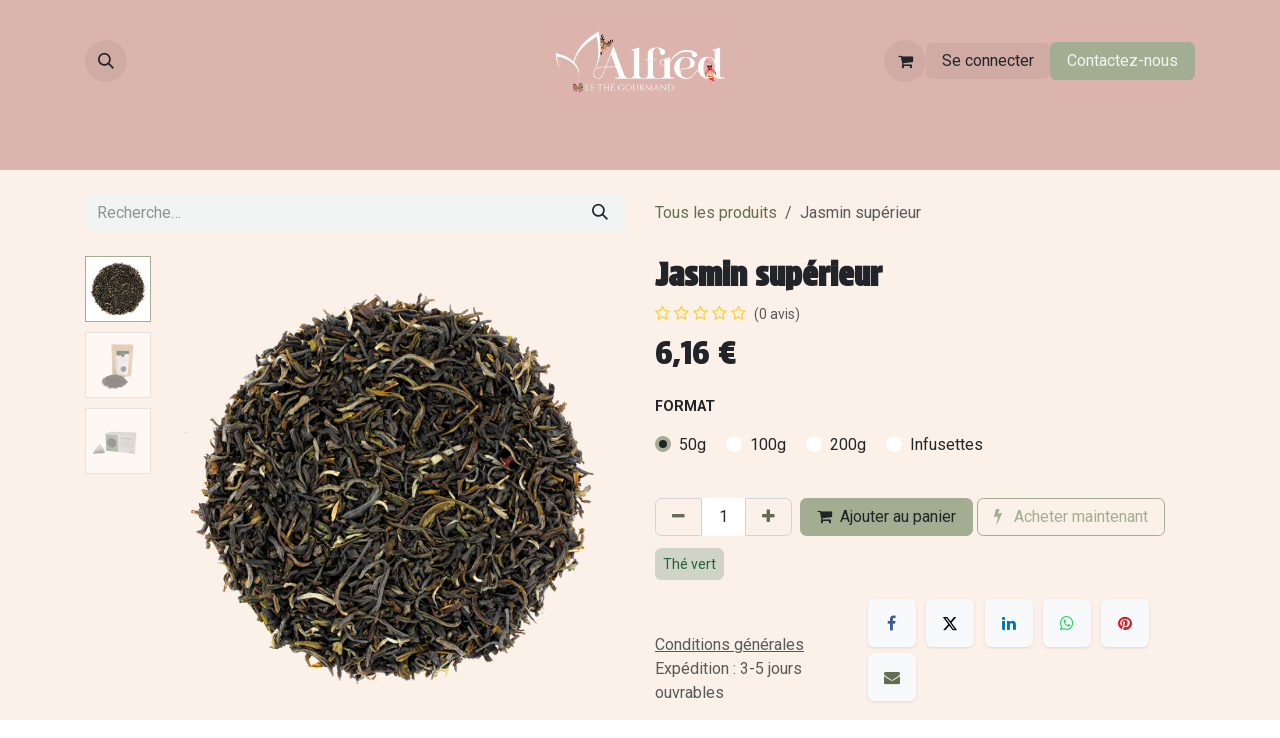

--- FILE ---
content_type: text/html; charset=utf-8
request_url: https://www.alfred-the.com/shop/jasmin-superieur-1712
body_size: 11641
content:

        

    
        
<!DOCTYPE html>
<html lang="fr-FR" data-website-id="1" data-main-object="product.template(1712,)" data-add2cart-redirect="2">
    <head>
        <meta charset="utf-8"/>
        <meta http-equiv="X-UA-Compatible" content="IE=edge"/>
        <meta name="viewport" content="width=device-width, initial-scale=1"/>
        <meta name="generator" content="Odoo"/>
            
        <meta property="og:type" content="website"/>
        <meta property="og:title" content="Jasmin supérieur"/>
        <meta property="og:site_name" content="Alfred-the"/>
        <meta property="og:url" content="https://www.alfred-the.com/shop/jasmin-superieur-1712"/>
        <meta property="og:image" content="https://www.alfred-the.com/web/image/product.template/1712/image_1024?unique=255651b"/>
        <meta property="og:description"/>
            
        <meta name="twitter:card" content="summary_large_image"/>
        <meta name="twitter:title" content="Jasmin supérieur"/>
        <meta name="twitter:image" content="https://www.alfred-the.com/web/image/product.template/1712/image_1024?unique=255651b"/>
        <meta name="twitter:description"/>
        
        <link rel="canonical" href="https://www.alfred-the.com/shop/jasmin-superieur-1712"/>
        
        <link rel="preconnect" href="https://fonts.gstatic.com/" crossorigin=""/>
        <title>Jasmin supérieur | Alfred-the</title>
        <link type="image/x-icon" rel="shortcut icon" href="/web/image/website/1/favicon?unique=9056e3e"/>
        <link rel="preload" href="/web/static/src/libs/fontawesome/fonts/fontawesome-webfont.woff2?v=4.7.0" as="font" crossorigin=""/>
        <link type="text/css" rel="stylesheet" href="/web/assets/1/82d2d58/web.assets_frontend.min.css"/>
        <script id="web.layout.odooscript" type="text/javascript">
            var odoo = {
                csrf_token: "852f0c69d9acec6230f936f14e9a7f9eacedee5eo1799899357",
                debug: "",
            };
        </script>
        <script type="text/javascript">
            odoo.__session_info__ = {"is_admin": false, "is_system": false, "is_public": true, "is_internal_user": false, "is_website_user": true, "uid": null, "is_frontend": true, "profile_session": null, "profile_collectors": null, "profile_params": null, "show_effect": true, "currencies": {"125": {"symbol": "\u20ac", "position": "after", "digits": [69, 2]}}, "quick_login": true, "bundle_params": {"lang": "fr_FR", "website_id": 1}, "test_mode": false, "websocket_worker_version": "18.0-7", "translationURL": "/website/translations", "cache_hashes": {"translations": "098841f223cc2cf46b82f4587a7f5fc4afaf14b7"}, "geoip_country_code": "US", "geoip_phone_code": 1, "lang_url_code": "fr"};
            if (!/(^|;\s)tz=/.test(document.cookie)) {
                const userTZ = Intl.DateTimeFormat().resolvedOptions().timeZone;
                document.cookie = `tz=${userTZ}; path=/`;
            }
        </script>
        <script type="text/javascript" defer="defer" src="/web/assets/1/ada4633/web.assets_frontend_minimal.min.js" onerror="__odooAssetError=1"></script>
        <script type="text/javascript" defer="defer" data-src="/web/assets/1/21fc7e7/web.assets_frontend_lazy.min.js" onerror="__odooAssetError=1"></script>
        
        
    </head>
    <body>



        <div id="wrapwrap" class="   ">
            <a class="o_skip_to_content btn btn-primary rounded-0 visually-hidden-focusable position-absolute start-0" href="#wrap">Se rendre au contenu</a>
                <header id="top" data-anchor="true" data-name="Header" data-extra-items-toggle-aria-label="Bouton d&#39;éléments supplémentaires" class="   o_header_standard o_hoverable_dropdown" style=" ">
                    
    <nav data-name="Navbar" aria-label="Main" class="navbar navbar-expand-lg navbar-light o_colored_level o_cc d-none d-lg-block pt-3 shadow-sm ">
        

            <div id="o_main_nav" class="o_main_nav container flex-wrap">
                <div class="o_header_hide_on_scroll d-grid align-items-center w-100 o_grid_header_3_cols pb-3">
                    <ul class="navbar-nav align-items-center gap-1">
                        
                        
        <li class="">
                <div class="modal fade" id="o_search_modal" aria-hidden="true" tabindex="-1">
                    <div class="modal-dialog modal-lg pt-5">
                        <div class="modal-content mt-5">
    <form method="get" class="o_searchbar_form s_searchbar_input " action="/website/search" data-snippet="s_searchbar_input">
            <div role="search" class="input-group input-group-lg">
        <input type="search" name="search" class="search-query form-control oe_search_box border border-end-0 p-3 border-0 bg-light" placeholder="Recherche…" value="" data-search-type="all" data-limit="5" data-display-image="true" data-display-description="true" data-display-extra-link="true" data-display-detail="true" data-order-by="name asc"/>
        <button type="submit" aria-label="Rechercher" title="Rechercher" class="btn oe_search_button border border-start-0 px-4 bg-o-color-4">
            <i class="oi oi-search"></i>
        </button>
    </div>

            <input name="order" type="hidden" class="o_search_order_by" value="name asc"/>
            
    
        </form>
                        </div>
                    </div>
                </div>
                <a data-bs-target="#o_search_modal" data-bs-toggle="modal" role="button" title="Rechercher" class="btn rounded-circle p-1 lh-1 o_navlink_background text-reset o_not_editable">
                    <i class="oi oi-search fa-stack lh-lg"></i>
                </a>
        </li>
                        
                        
        <li class="">
                <div data-name="Text" class="s_text_block ">
                    
                        
                        <span class="o_force_ltr"></span>
                    
                ​</div>
        </li>
                    </ul>
                    
    <a data-name="Navbar Logo" href="/" class="navbar-brand logo mx-auto mw-100">
            
            <span role="img" aria-label="Logo of Alfred-the" title="Alfred-the"><img src="/web/image/website/1/logo/Alfred-the?unique=9056e3e" class="img img-fluid" width="95" height="40" alt="Alfred-the" loading="lazy"/></span>
        </a>
    
                    <ul class="navbar-nav align-items-center gap-1 flex-wrap justify-content-end ms-auto">
                        
        
            <li class=" divider d-none"></li> 
            <li class="o_wsale_my_cart  ">
                <a href="/shop/cart" class="o_navlink_background btn position-relative rounded-circle p-1 text-reset">
                    <div class="">
                        <i class="fa fa-shopping-cart fa-stack o_editable_media"></i>
                        <sup class="my_cart_quantity badge text-bg-primary position-absolute top-0 end-0 mt-n1 me-n1 rounded-pill d-none" data-order-id="">0</sup>
                    </div>
                </a>
            </li>
        
            <li class=" o_no_autohide_item">
                <a href="/web/login" class="o_navlink_background btn border-0 text-reset">Se connecter</a>
            </li>
                        
        
        
                        
        <li data-name="Language Selector" class="o_header_language_selector ">
        
        
        </li>
                        
        <li class="">
            <div class="oe_structure oe_structure_solo ">
            <section class="oe_unremovable oe_unmovable s_text_block o_colored_level" data-snippet="s_text_block" data-name="Text">
                    <div class="container">
                        <a href="/contactus" class="oe_unremovable btn_cta w-100 btn btn-custom text-o-color-3 bg-o-color-1" data-bs-original-title="" title="" style="border-width: 1px; border-style: solid;">Contactez-nous​​​​</a>
                    </div>
                </section>
                </div>
        </li>
                    </ul>
                </div>
                <div class="d-flex justify-content-center w-100">
                    
    <ul role="menu" id="top_menu" class="nav navbar-nav top_menu o_menu_loading pb-0">
        

                        
    <li role="presentation" class="nav-item">
        <a role="menuitem" href="/" class="nav-link ">
            <span>Accueil</span>
        </a>
    </li>
    <li role="presentation" class="nav-item dropdown ">
        <a data-bs-toggle="dropdown" href="#" role="menuitem" class="nav-link dropdown-toggle   ">
            <span>Nos collections</span>
        </a><ul role="menu" class="dropdown-menu ">
    <li role="presentation" class="">
        <a role="menuitem" href="/shop/category/coffrets-7" class="dropdown-item ">
            <span>Coffrets</span>
        </a>
    </li>
    <li role="presentation" class="">
        <a role="menuitem" href="/shop/category/the-vert-3" class="dropdown-item ">
            <span>Thé vert</span>
        </a>
    </li>
    <li role="presentation" class="">
        <a role="menuitem" href="/shop/category/the-noir-1" class="dropdown-item ">
            <span>Thé noir</span>
        </a>
    </li>
    <li role="presentation" class="">
        <a role="menuitem" href="/shop/category/the-blanc-9" class="dropdown-item ">
            <span>Thé blanc</span>
        </a>
    </li>
    <li role="presentation" class="">
        <a role="menuitem" href="/shop/category/infusion-4" class="dropdown-item ">
            <span>Infusion</span>
        </a>
    </li>
    <li role="presentation" class="">
        <a role="menuitem" href="/shop/category/rooibos-2" class="dropdown-item ">
            <span>Rooibos</span>
        </a>
    </li>
    <li role="presentation" class="">
        <a role="menuitem" href="/shop/category/accessoires-8" class="dropdown-item ">
            <span>Accessoires</span>
        </a>
    </li>
    <li role="presentation" class="">
        <a role="menuitem" href="/bubble-tea" class="dropdown-item ">
            <span>Bubble Tea</span>
        </a>
    </li>
        </ul>
    </li>
    <li role="presentation" class="nav-item">
        <a role="menuitem" href="/blog" class="nav-link ">
            <span>Le blog</span>
        </a>
    </li>
    <li role="presentation" class="nav-item">
        <a role="menuitem" href="/l-equipe" class="nav-link ">
            <span>A propos</span>
        </a>
    </li>
    <li role="presentation" class="nav-item">
        <a role="menuitem" href="/professionnels" class="nav-link ">
            <span>Professionnels</span>
        </a>
    </li>
    <li role="presentation" class="nav-item">
        <a role="menuitem" href="/nous-retrouver" class="nav-link ">
            <span>Nous retrouver</span>
        </a>
    </li>
                    
    </ul>
                </div>
            </div>
        
    </nav>
    <nav data-name="Navbar" aria-label="Mobile" class="navbar None navbar-light o_colored_level o_cc o_header_mobile d-block d-lg-none shadow-sm ">
        

        <div id="o_main_nav" class="container flex-wrap justify-content-between">
            
    <a data-name="Navbar Logo" href="/" class="navbar-brand logo ">
            
            <span role="img" aria-label="Logo of Alfred-the" title="Alfred-the"><img src="/web/image/website/1/logo/Alfred-the?unique=9056e3e" class="img img-fluid" width="95" height="40" alt="Alfred-the" loading="lazy"/></span>
        </a>
    
            <ul class="o_header_mobile_buttons_wrap navbar-nav flex-row align-items-center gap-2 mb-0">
        
            <li class=" divider d-none"></li> 
            <li class="o_wsale_my_cart  ">
                <a href="/shop/cart" class="o_navlink_background_hover btn position-relative rounded-circle border-0 p-1 text-reset">
                    <div class="">
                        <i class="fa fa-shopping-cart fa-stack o_editable_media"></i>
                        <sup class="my_cart_quantity badge text-bg-primary position-absolute top-0 end-0 mt-n1 me-n1 rounded-pill d-none" data-order-id="">0</sup>
                    </div>
                </a>
            </li>
        
                <li class="">
                    <button class="nav-link btn me-auto p-2 o_not_editable" type="button" data-bs-toggle="offcanvas" data-bs-target="#top_menu_collapse_mobile" aria-controls="top_menu_collapse_mobile" aria-expanded="false" aria-label="Basculer la navigation">
                        <span class="navbar-toggler-icon"></span>
                    </button>
                </li>
            </ul>
            <div id="top_menu_collapse_mobile" class="offcanvas offcanvas-end o_navbar_mobile">
                <div class="offcanvas-header justify-content-end o_not_editable">
                    <button type="button" class="nav-link btn-close" data-bs-dismiss="offcanvas" aria-label="Fermer"></button>
                </div>
                <div class="offcanvas-body d-flex flex-column justify-content-between h-100 w-100">
                    <ul class="navbar-nav">
                        
        <li class="">
    <form method="get" class="o_searchbar_form s_searchbar_input " action="/website/search" data-snippet="s_searchbar_input">
            <div role="search" class="input-group mb-3">
        <input type="search" name="search" class="search-query form-control oe_search_box rounded-start-pill text-bg-light ps-3 border-0 bg-light" placeholder="Recherche…" value="" data-search-type="all" data-limit="0" data-display-image="true" data-display-description="true" data-display-extra-link="true" data-display-detail="true" data-order-by="name asc"/>
        <button type="submit" aria-label="Rechercher" title="Rechercher" class="btn oe_search_button rounded-end-pill bg-o-color-3 pe-3">
            <i class="oi oi-search"></i>
        </button>
    </div>

            <input name="order" type="hidden" class="o_search_order_by" value="name asc"/>
            
    
        </form>
        </li>
                        
    <ul role="menu" id="top_menu" class="nav navbar-nav top_menu  ">
        

                            
    <li role="presentation" class="nav-item">
        <a role="menuitem" href="/" class="nav-link ">
            <span>Accueil</span>
        </a>
    </li>
    <li role="presentation" class="nav-item dropdown ">
        <a data-bs-toggle="dropdown" href="#" role="menuitem" class="nav-link dropdown-toggle   d-flex justify-content-between align-items-center">
            <span>Nos collections</span>
        </a><ul role="menu" class="dropdown-menu position-relative rounded-0 o_dropdown_without_offset">
    <li role="presentation" class="">
        <a role="menuitem" href="/shop/category/coffrets-7" class="dropdown-item ">
            <span>Coffrets</span>
        </a>
    </li>
    <li role="presentation" class="">
        <a role="menuitem" href="/shop/category/the-vert-3" class="dropdown-item ">
            <span>Thé vert</span>
        </a>
    </li>
    <li role="presentation" class="">
        <a role="menuitem" href="/shop/category/the-noir-1" class="dropdown-item ">
            <span>Thé noir</span>
        </a>
    </li>
    <li role="presentation" class="">
        <a role="menuitem" href="/shop/category/the-blanc-9" class="dropdown-item ">
            <span>Thé blanc</span>
        </a>
    </li>
    <li role="presentation" class="">
        <a role="menuitem" href="/shop/category/infusion-4" class="dropdown-item ">
            <span>Infusion</span>
        </a>
    </li>
    <li role="presentation" class="">
        <a role="menuitem" href="/shop/category/rooibos-2" class="dropdown-item ">
            <span>Rooibos</span>
        </a>
    </li>
    <li role="presentation" class="">
        <a role="menuitem" href="/shop/category/accessoires-8" class="dropdown-item ">
            <span>Accessoires</span>
        </a>
    </li>
    <li role="presentation" class="">
        <a role="menuitem" href="/bubble-tea" class="dropdown-item ">
            <span>Bubble Tea</span>
        </a>
    </li>
        </ul>
    </li>
    <li role="presentation" class="nav-item">
        <a role="menuitem" href="/blog" class="nav-link ">
            <span>Le blog</span>
        </a>
    </li>
    <li role="presentation" class="nav-item">
        <a role="menuitem" href="/l-equipe" class="nav-link ">
            <span>A propos</span>
        </a>
    </li>
    <li role="presentation" class="nav-item">
        <a role="menuitem" href="/professionnels" class="nav-link ">
            <span>Professionnels</span>
        </a>
    </li>
    <li role="presentation" class="nav-item">
        <a role="menuitem" href="/nous-retrouver" class="nav-link ">
            <span>Nous retrouver</span>
        </a>
    </li>
                        
    </ul>
                        
        <li class="">
                <div data-name="Text" class="s_text_block mt-2 border-top pt-2 o_border_contrast">
                    
                        
                        <span class="o_force_ltr"></span>
                    
                ​</div>
        </li>
                        
                    </ul>
                    <ul class="navbar-nav gap-2 mt-3 w-100">
                        
            <li class=" o_no_autohide_item">
                <a href="/web/login" class="btn btn-outline-secondary w-100">Se connecter</a>
            </li>
                        
        
        
                        
        <li data-name="Language Selector" class="o_header_language_selector ">
        
        
        </li>
                        
        <li class="">
            <div class="oe_structure oe_structure_solo ">
            <section class="oe_unremovable oe_unmovable s_text_block o_colored_level" data-snippet="s_text_block" data-name="Text">
                    <div class="container">
                        <a href="/contactus" class="oe_unremovable btn_cta w-100 btn btn-custom text-o-color-3 bg-o-color-1 w-100" data-bs-original-title="" title="" style="border-width: 1px; border-style: solid;">Contactez-nous​​​​</a>
                    </div>
                </section>
                </div>
        </li>
                    </ul>
                </div>
            </div>
        </div>
    
    </nav>
    
        </header>
                <main>
                    
            <div itemscope="itemscope" itemtype="http://schema.org/Product" id="wrap" class="js_sale o_wsale_product_page ecom-zoomable zoomodoo-next" data-ecom-zoom-auto="1">
                <div class="oe_structure oe_empty oe_structure_not_nearest" id="oe_structure_website_sale_product_1" data-editor-message="DROP BUILDING BLOCKS HERE TO MAKE THEM AVAILABLE ACROSS ALL PRODUCTS"></div><section id="product_detail" class="container py-4 oe_website_sale " data-view-track="1" data-product-tracking-info="{&#34;item_id&#34;: 2044, &#34;item_name&#34;: &#34;Jasmin sup\u00e9rieur (50g)&#34;, &#34;item_category&#34;: &#34;All&#34;, &#34;currency&#34;: &#34;EUR&#34;, &#34;price&#34;: 6.16}">
                    <div class="row align-items-center">
                        <div class="col-lg-6 d-flex align-items-center">
                            <div class="d-flex justify-content-between w-100">
    <form method="get" class="o_searchbar_form s_searchbar_input o_wsale_products_searchbar_form me-auto flex-grow-1 mb-2 mb-lg-0" action="/shop" data-snippet="s_searchbar_input">
            <div role="search" class="input-group me-sm-2">
        <input type="search" name="search" class="search-query form-control oe_search_box border-0 text-bg-light border-0 bg-light" placeholder="Recherche…" data-search-type="products" data-limit="5" data-display-image="true" data-display-description="true" data-display-extra-link="true" data-display-detail="true" data-order-by="name asc"/>
        <button type="submit" aria-label="Rechercher" title="Rechercher" class="btn oe_search_button btn btn-light">
            <i class="oi oi-search"></i>
        </button>
    </div>

            <input name="order" type="hidden" class="o_search_order_by" value="name asc"/>
            
        
        </form>
        <div class="o_pricelist_dropdown dropdown d-none">
            
                <a role="button" href="#" data-bs-toggle="dropdown" class="dropdown-toggle btn btn-light">
                    Alfred
                </a>
                <div class="dropdown-menu" role="menu">
                </div>
            
        </div>
                            </div>
                        </div>
                        <div class="col-lg-6 d-flex align-items-center">
                            <ol class="breadcrumb p-0 mb-2 m-lg-0">
                                <li class="breadcrumb-item o_not_editable">
                                    <a href="/shop">Tous les produits</a>
                                </li>
                                
                                <li class="breadcrumb-item active">
                                    <span>Jasmin supérieur</span>
                                </li>
                            </ol>
                        </div>
                    </div>
                    <div class="row" id="product_detail_main" data-name="Product Page" data-image_width="50_pc" data-image_layout="carousel">
                        <div class="col-lg-6 mt-lg-4 o_wsale_product_images position-relative">
        <div id="o-carousel-product" data-bs-ride="true" class="o_carousel_not_single carousel slide position-sticky mb-3 overflow-hidden o_carousel_product_left_indicators d-flex" data-name="Carrousel de produits">
        <div class="o_carousel_product_indicators ">
            <ol class="carousel-indicators d-flex d-lg-block pe-2 position-static pt-2 pt-lg-0 mx-auto my-0">
                <li data-bs-target="#o-carousel-product" class="align-top position-relative active" data-bs-slide-to="0">
                    <div><img src="/web/image/product.product/2044/image_128/Jasmin%20sup%C3%A9rieur%20%2850g%29?unique=255651b" class="img o_image_64_cover" alt="Jasmin supérieur" loading="lazy"/></div>
                </li><li data-bs-target="#o-carousel-product" class="align-top position-relative " data-bs-slide-to="1">
                    <div><img src="/web/image/product.image/17/image_128/Jasmin%20sup%C3%A9rieur%20doypack?unique=c01e233" class="img o_image_64_cover" alt="Jasmin supérieur doypack" loading="lazy"/></div>
                </li><li data-bs-target="#o-carousel-product" class="align-top position-relative " data-bs-slide-to="2">
                    <div><img src="/web/image/product.image/18/image_128/Jasmin%20sup%C3%A9rieur%20infusette?unique=c01e233" class="img o_image_64_cover" alt="Jasmin supérieur infusette" loading="lazy"/></div>
                </li>
            </ol>
        </div>
            <div class="o_carousel_product_outer carousel-outer position-relative d-flex align-items-center w-100 overflow-hidden">
                <span class="o_ribbon d-none z-1" style=""></span>
                <div class="carousel-inner h-100">
                        <div class="carousel-item h-100 text-center active">
        <div class="d-flex align-items-center justify-content-center h-100 oe_unmovable"><img src="/web/image/product.product/2044/image_1024/Jasmin%20sup%C3%A9rieur%20%2850g%29?unique=255651b" class="img img-fluid oe_unmovable product_detail_img w-100 mh-100" alt="Jasmin supérieur" loading="lazy"/></div>
                        </div>
                        <div class="carousel-item h-100 text-center">
        <div class="d-flex align-items-center justify-content-center h-100 oe_unmovable"><img src="/web/image/product.image/17/image_1024/Jasmin%20sup%C3%A9rieur%20doypack?unique=c01e233" class="img img-fluid oe_unmovable product_detail_img w-100 mh-100" alt="Jasmin supérieur doypack" data-zoom="1" data-zoom-image="/web/image/product.image/17/image_1920/Jasmin%20sup%C3%A9rieur%20doypack?unique=c01e233" loading="lazy"/></div>
                        </div>
                        <div class="carousel-item h-100 text-center">
        <div class="d-flex align-items-center justify-content-center h-100 oe_unmovable"><img src="/web/image/product.image/18/image_1024/Jasmin%20sup%C3%A9rieur%20infusette?unique=c01e233" class="img img-fluid oe_unmovable product_detail_img w-100 mh-100" alt="Jasmin supérieur infusette" data-zoom="1" data-zoom-image="/web/image/product.image/18/image_1920/Jasmin%20sup%C3%A9rieur%20infusette?unique=c01e233" loading="lazy"/></div>
                        </div>
                </div>
                    <a class="carousel-control-prev" href="#o-carousel-product" role="button" data-bs-slide="prev">
                        <i class="oi oi-chevron-left oe_unmovable border bg-white text-900" role="img" aria-label="Précédent" title="Précédent"></i>
                    </a>
                    <a class="carousel-control-next" href="#o-carousel-product" role="button" data-bs-slide="next">
                        <i class="oi oi-chevron-right oe_unmovable border bg-white text-900" role="img" aria-label="Suivant" title="Suivant"></i>
                    </a>
            </div>
        </div>
                        </div>
                        <div id="product_details" class="col-lg-6 mt-md-4">
                            <h1 itemprop="name">Jasmin supérieur</h1>
                            <span itemprop="url" style="display:none;">https://www.alfred-the.com/shop/jasmin-superieur-1712</span>
                            <span itemprop="image" style="display:none;">https://www.alfred-the.com/web/image/product.template/1712/image_1920?unique=255651b</span>
                                <a href="#o_product_page_reviews" class="o_product_page_reviews_link text-decoration-none">
        <div class="o_website_rating_static">
                    <i class="fa fa-star-o" role="img"></i>
                    <i class="fa fa-star-o" role="img"></i>
                    <i class="fa fa-star-o" role="img"></i>
                    <i class="fa fa-star-o" role="img"></i>
                    <i class="fa fa-star-o" role="img"></i>
                <small class="text-muted ms-1">
                    (0 avis)
                </small>
        </div>
                                </a>
                            
                            
                            <form action="/shop/cart/update" method="POST">
                                <input type="hidden" name="csrf_token" value="852f0c69d9acec6230f936f14e9a7f9eacedee5eo1799899357"/>
                                <div class="js_product js_main_product mb-3">
                                    <div>
        <div itemprop="offers" itemscope="itemscope" itemtype="http://schema.org/Offer" class="product_price mt-2 mb-3 d-inline-block">
            <h3 class="css_editable_mode_hidden">
                <span class="oe_price" style="white-space: nowrap;" data-oe-type="monetary" data-oe-expression="combination_info[&#39;price&#39;]"><span class="oe_currency_value">6,16</span> €</span>
                <span itemprop="price" style="display:none;">6.16</span>
                <span itemprop="priceCurrency" style="display:none;">EUR</span>
                <span style="text-decoration: line-through; white-space: nowrap;" itemprop="listPrice" class="text-muted oe_default_price ms-1 h5 d-none" data-oe-type="monetary" data-oe-expression="combination_info[&#39;list_price&#39;]"><span class="oe_currency_value">6,16</span> €</span>
            </h3>
            <h3 class="css_non_editable_mode_hidden decimal_precision" data-precision="2">
                <span><span class="oe_currency_value">6,16</span> €</span>
            </h3>
        </div>
        <div id="product_unavailable" class="d-none">
            <h3 class="fst-italic">Pas disponible à la vente</h3>
        </div>
                                    </div>
                                    
                                        <input type="hidden" class="product_id" name="product_id" value="2044"/>
                                        <input type="hidden" class="product_template_id" name="product_template_id" value="1712"/>
                                        <input type="hidden" class="product_category_id" name="product_category_id" value="3"/>
        <ul class="list-unstyled js_add_cart_variants mb-0 flex-column" data-attribute_exclusions="{&#34;exclusions&#34;: {&#34;70&#34;: [], &#34;71&#34;: [], &#34;72&#34;: [], &#34;73&#34;: []}, &#34;archived_combinations&#34;: [], &#34;parent_exclusions&#34;: {}, &#34;parent_combination&#34;: [], &#34;parent_product_name&#34;: null, &#34;mapped_attribute_names&#34;: {&#34;70&#34;: &#34;Format: 50g&#34;, &#34;71&#34;: &#34;Format: 100g&#34;, &#34;72&#34;: &#34;Format: 200g&#34;, &#34;73&#34;: &#34;Format: Infusettes&#34;}}">

                
                <li data-attribute_id="4" data-attribute_name="Format" data-attribute_display_type="radio" class="variant_attribute ">

                    
                    <strong class="attribute_name">Format</strong>

                        <ul data-attribute_id="4" class="list-inline list-unstyled o_wsale_product_attribute ">
                                <li class="list-inline-item mb-3 js_attribute_value" style="margin: 0;">
                                    <label class="col-form-label">
                                        <div class="form-check">
                                            <input type="radio" class="form-check-input js_variant_change always" checked="True" name="ptal-347" value="70" data-attribute-value-id="6" data-value_id="70" data-value_name="50g" data-attribute_name="Format"/>
                                            <div class="radio_input_value form-check-label">
                                                <span>50g</span>
                                            </div>
                                        </div>
                                    </label>
                                </li>
                                <li class="list-inline-item mb-3 js_attribute_value" style="margin: 0;">
                                    <label class="col-form-label">
                                        <div class="form-check">
                                            <input type="radio" class="form-check-input js_variant_change always" name="ptal-347" value="71" data-attribute-value-id="7" data-value_id="71" data-value_name="100g" data-attribute_name="Format"/>
                                            <div class="radio_input_value form-check-label">
                                                <span>100g</span>
                                            </div>
                                        </div>
                                    </label>
                                </li>
                                <li class="list-inline-item mb-3 js_attribute_value" style="margin: 0;">
                                    <label class="col-form-label">
                                        <div class="form-check">
                                            <input type="radio" class="form-check-input js_variant_change always" name="ptal-347" value="72" data-attribute-value-id="8" data-value_id="72" data-value_name="200g" data-attribute_name="Format"/>
                                            <div class="radio_input_value form-check-label">
                                                <span>200g</span>
                                            </div>
                                        </div>
                                    </label>
                                </li>
                                <li class="list-inline-item mb-3 js_attribute_value" style="margin: 0;">
                                    <label class="col-form-label">
                                        <div class="form-check">
                                            <input type="radio" class="form-check-input js_variant_change always" name="ptal-347" value="73" data-attribute-value-id="9" data-value_id="73" data-value_name="Infusettes" data-attribute_name="Format"/>
                                            <div class="radio_input_value form-check-label">
                                                <span>Infusettes</span>
                                            </div>
                                        </div>
                                    </label>
                                </li>
                        </ul>
                </li>
        </ul>
                                    
                                    <p class="css_not_available_msg alert alert-warning">Cette combinaison n'existe pas.</p>
                                    <div id="o_wsale_cta_wrapper" class="d-flex flex-wrap align-items-center">
            <div contenteditable="false" class="css_quantity input-group d-inline-flex me-2 mb-2 align-middle">
                <a class="btn btn-link js_add_cart_json" aria-label="Supprimer" title="Supprimer" href="#">
                    <i class="fa fa-minus"></i>
                </a>
                <input type="text" class="form-control quantity text-center" data-min="1" name="add_qty" value="1"/>
                <a class="btn btn-link float_left js_add_cart_json" aria-label="Ajouter" title="Ajouter" href="#">
                    <i class="fa fa-plus"></i>
                </a>
            </div>
                                        <div id="add_to_cart_wrap" class="d-inline-flex align-items-center mb-2 me-auto">
                                            <a data-animation-selector=".o_wsale_product_images" role="button" id="add_to_cart" href="#" class="btn btn-primary js_check_product a-submit flex-grow-1">
                                                <i class="fa fa-shopping-cart me-2"></i>Ajouter au panier</a>
            <a role="button" class="btn btn-outline-primary o_we_buy_now ms-1" href="#">
                <i class="fa fa-bolt me-2"></i>
                Acheter maintenant
            </a>
                                        </div>
                                        <div id="product_option_block" class="d-flex flex-wrap w-100"></div>
                                    </div>
            <div class="availability_messages o_not_editable"></div>
                                    <div id="contact_us_wrapper" class="d-none oe_structure oe_structure_solo ">
                                        <section class="s_text_block" data-snippet="s_text_block" data-name="Text">
                                            <div class="container">
                                                <a class="btn btn-primary btn_cta" href="/contactus">Contactez-nous
                                                </a>
                                            </div>
                                        </section>
                                    </div>
        <div class="o_product_tags o_field_tags d-flex flex-wrap align-items-center gap-2 mb-2 mt-1">
                    <span class="position-relative order-1 py-1 px-2">
                        <span class="position-absolute top-0 start-0 w-100 h-100 rounded" style="background-color: #206038; opacity: .2;"></span>
                        <span class="text-nowrap small" style="color: #206038">Thé vert</span>
                    </span>
        </div>
                                </div>
                            </form>
                            <div id="product_attributes_simple">
                                <table class="table table-sm text-muted d-none">
                                </table>
                            </div>
                            <div id="o_product_terms_and_share" class="d-flex justify-content-between flex-column flex-md-row align-items-md-end mb-3">
            <p class="text-muted mb-0">
                <a href="/terms" class="text-muted" data-bs-original-title="" title=""><u>Conditions générales</u></a><br/>Expédition : 3-5 jours ouvrables
            </p>
            <div data-snippet="s_share" data-name="Share" class="s_share text-start o_no_link_popover">
                <h4 class="s_share_title d-none o_default_snippet_text">Partager</h4>
                <a href="https://www.facebook.com/sharer/sharer.php?u={url}" target="_blank" aria-label="Facebook" class="s_share_facebook">
                    <i class="fa fa-facebook rounded shadow-sm"></i>
                </a>
                <a href="https://twitter.com/intent/tweet?text={title}&amp;url={url}" target="_blank" aria-label="X" class="s_share_twitter">
                    <i class="fa fa-twitter rounded shadow-sm"></i>
                </a>
                <a href="https://www.linkedin.com/sharing/share-offsite/?url={url}" target="_blank" aria-label="LinkedIn" class="s_share_linkedin">
                    <i class="fa fa-linkedin rounded shadow-sm"></i>
                </a>
                <a href="https://wa.me/?text={title}" target="_blank" aria-label="WhatsApp" class="s_share_whatsapp">
                    <i class="fa fa-whatsapp rounded shadow-sm"></i>
                </a>
                <a href="https://pinterest.com/pin/create/button/?url={url}&amp;media={media}&amp;description={title}" target="_blank" aria-label="Pinterest" class="s_share_pinterest">
                    <i class="fa fa-pinterest rounded shadow-sm"></i>
                </a>
                <a href="/cdn-cgi/l/email-protection#7b4419141f0246000e0917065d1a160b40080e19111e180f46000f120f171e06" aria-label="E-mail" class="s_share_email">
                    <i class="fa fa-envelope rounded shadow-sm"></i>
                </a>
            </div>
                            </div>
            <input id="wsale_user_email" type="hidden" value=""/>
                        </div>
                    </div>
                </section>
                <div itemprop="description" class="oe_structure oe_empty mt16" id="product_full_description"><section class="s_text_block pt40 o_colored_level pb0 s_custom_snippet" data-snippet="s_text_block" data-name="Description">
        <div class="s_allow_columns container">
            <p class="o_default_snippet_text"><strong>Composition :</strong> Thé vert, jasmin.</p><p class="o_default_snippet_text">

Découvrez la simplicité raffinée du <strong>Thé Vert au Jasmin</strong>. Les feuilles tendres du thé vert s'entrelacent harmonieusement avec les fleurs de jasmin, offrant une infusion douce et parfumée. À chaque gorgée, le caractère végétal du thé vert s'équilibre avec les notes florales du jasmin, créant une expérience gustative apaisante. <br></p>
        </div>
    </section>

<section class="s_title pt40 o_colored_level pb0 s_custom_snippet" data-vcss="001" data-snippet="s_title" data-name="PREPAREZ VOTRE THE">
        <div class="container s_allow_columns">
            <h1 class="o_default_snippet_text display-4" style="text-align: center;">Préparez votre thé</h1>
        </div>
    </section>

<section class="s_features pt32 o_colored_level s_custom_snippet pb0 d-lg-block d-none o_snippet_mobile_invisible" data-snippet="s_features" data-name="Icones temperature" data-invisible="1">
        <div class="container">
            <div class="row">
                
                
                <div class="text-center o_colored_level col-lg-3">
                    <i class="fa fa-leaf rounded m-3 text-o-color-4 bg-o-color-1 fa-2x"></i>
                    <h4 class="o_default_snippet_text">Thé vert</h4></div><div class="text-center o_colored_level col-lg-3">
                    <i class="fa fa-balance-scale rounded m-3 text-o-color-4 fa-2x" style="background-color: rgb(255, 214, 99);"></i>
                    <h4 class="o_default_snippet_text">12g/L</h4></div><div class="text-center o_colored_level col-lg-3">
                    <i class="fa fa-thermometer-3 rounded m-3 bg-o-color-2 fa-2x"></i>
                    <h4 class="o_default_snippet_text">80°C</h4></div><div class="text-center o_colored_level col-lg-3">
                    <i class="fa fa-hourglass-2 rounded m-3 bg-600 fa-2x"></i>
                    <h4 class="o_default_snippet_text">3mins</h4></div>
            </div>
        </div>
    </section>
<section class="s_features o_colored_level s_custom_snippet pb0 d-lg-none o_snippet_desktop_invisible pt0" data-snippet="s_features" data-name="Icones temperature" data-invisible="1">
        <div class="container">
            <div class="row">
                
                
                <div class="text-center o_colored_level col-lg-3 col-6">
                    <i class="fa fa-leaf rounded m-3 text-o-color-4 bg-o-color-1 fa-2x"></i>
                    <h4 class="o_default_snippet_text">Thé vert</h4></div><div class="text-center o_colored_level col-lg-3 col-6">
                    <i class="fa fa-balance-scale rounded m-3 text-o-color-4 fa-2x" style="background-color: rgb(255, 214, 99);"></i>
                    <h4 class="o_default_snippet_text">12g/L</h4></div><div class="text-center o_colored_level col-lg-3 col-6">
                    <i class="fa fa-thermometer-3 rounded m-3 bg-o-color-2 fa-2x"></i>
                    <h4 class="o_default_snippet_text">80°C</h4></div><div class="text-center o_colored_level col-lg-3 col-6">
                    <i class="fa fa-hourglass-2 rounded m-3 bg-600 fa-2x"></i>
                    <h4 class="o_default_snippet_text">3mins</h4></div>
            </div>
        </div>
    </section>

<section class="s_text_block o_colored_level pb0 s_custom_snippet pt16" data-snippet="s_text_block" data-name="Texte préparez votre thé">
        <div class="s_allow_columns container">
            <p class="o_default_snippet_text">La préparation du thé est un moment essentiel pour déguster votre boisson de la meilleure des manières. Pour cela il faut faire attention au dosage, à la température et au temps d'infusion. En cas de température trop élevée ou d'un temps d'infusion trop long, votre thé vert aura un goût amer.</p></div>
    </section>

<section class="s_title pt40 o_colored_level pb0 s_custom_snippet" data-vcss="001" data-snippet="s_title" data-name="LES BIENFAITS">
        <div class="container s_allow_columns">
            <h1 class="o_default_snippet_text display-4" style="text-align: center;">Les bienfaits</h1>
        </div>
    </section>

<section class="s_text_block pt40 o_colored_level pb0 s_custom_snippet" data-snippet="s_text_block" data-name="Texte les bienfaits">
        <div class="container s_allow_columns">
            <ul><li><strong>Antioxydants</strong> : Le thé vert est réputé pour sa riche teneur en antioxydants.</li><li><strong>Énergie Douce</strong> : Bénéficiez d'un léger boost d'énergie grâce à la caféine naturelle du thé vert.</li><li><strong>Relaxation</strong> : Le parfum du jasmin est connu pour ses propriétés relaxantes et apaisantes.</li></ul><p> 
Pour ceux qui cherchent un thé doux et aromatique. Parfait pour les moments de détente, de méditation ou simplement pour profiter d'une pause paisible.

 <br></p></div>
    </section>

<section class="s_title pt40 o_colored_level s_custom_snippet pb32" data-vcss="001" data-snippet="s_title" data-name="NOS SUGGESTIONS">
        <div class="s_allow_columns container">
            <h1 class="o_default_snippet_text display-4" style="text-align: center;">Nos suggestions</h1>
        </div>
    </section></div>
            <div class="oe_structure oe_structure_solo oe_unremovable oe_unmovable" id="oe_structure_website_sale_recommended_products">
                <section data-snippet="s_dynamic_snippet_products" class="oe_unmovable oe_unremovable s_dynamic_snippet_products o_wsale_alternative_products s_dynamic pb32 o_colored_level s_product_product_add_to_cart o_dynamic_empty pt64 o_dynamic_snippet_empty" data-name="Alternative Products" data-template-key="website_sale.dynamic_filter_template_product_product_add_to_cart" data-product-category-id="all" data-number-of-records="16" data-carousel-interval="5000" data-bs-original-title="" title="" data-filter-id="6">
                    <div class="o_not_editable container">
                        <div class="css_non_editable_mode_hidden">
                            <div class="missing_option_warning alert alert-info rounded-0 fade show d-none d-print-none o_default_snippet_text">
                                Votre snippet dynamique sera affiché ici...
                                Ce message s'affiche parce que vous n'avez pas défini le filtre et le modèle à utiliser.
                            </div>
                        </div>
                        <div class="dynamic_snippet_template"></div>
                    </div>
                </section>
            </div><div class="o_shop_discussion_rating" data-anchor="true">
                <section id="o_product_page_reviews" class="container pt32 pb32" data-anchor="true">
                    <a class="o_product_page_reviews_title d-flex justify-content-between text-decoration-none collapsed" type="button" data-bs-toggle="collapse" data-bs-target="#o_product_page_reviews_content" aria-expanded="false" aria-controls="o_product_page_reviews_content">
                        <span class="mb32"><br/></span>
                        <i class="fa align-self-start"></i>
                    </a>
                    <div id="o_product_page_reviews_content" class="collapse">
        <div id="discussion" data-anchor="true" class="d-print-none o_portal_chatter o_not_editable p-0" data-res_model="product.template" data-res_id="1712" data-pager_step="5" data-allow_composer="1" data-two_columns="true" data-display_rating="True">
        </div>
                    </div>
                </section>
            </div>
                <div class="oe_structure oe_empty oe_structure_not_nearest mt16" id="oe_structure_website_sale_product_2" data-editor-message="DROP BUILDING BLOCKS HERE TO MAKE THEM AVAILABLE ACROSS ALL PRODUCTS"></div></div>
        
        <div id="o_shared_blocks" class="oe_unremovable"><div class="modal fade" id="o_search_modal" aria-hidden="true" tabindex="-1">
                    <div class="modal-dialog modal-lg pt-5">
                        <div class="modal-content mt-5">
    <form method="get" class="o_searchbar_form s_searchbar_input" action="/website/search" data-snippet="s_searchbar_input">
            <div role="search" class="input-group input-group-lg">
        <input type="search" name="search" data-oe-model="ir.ui.view" data-oe-id="2316" data-oe-field="arch" data-oe-xpath="/data/xpath[3]/form/t[1]/div[1]/input[1]" class="search-query form-control oe_search_box border-0 bg-light border border-end-0 p-3" placeholder="Recherche…" data-search-type="all" data-limit="5" data-display-image="true" data-display-description="true" data-display-extra-link="true" data-display-detail="true" data-order-by="name asc" autocomplete="off"/>
        <button type="submit" aria-label="Rechercher" title="Rechercher" class="btn oe_search_button border border-start-0 px-4 bg-o-color-4">
            <i class="oi oi-search o_editable_media" data-oe-model="ir.ui.view" data-oe-id="2316" data-oe-field="arch" data-oe-xpath="/data/xpath[3]/form/t[1]/div[1]/button[1]/i[1]"></i>
        </button>
    </div>

            <input name="order" type="hidden" class="o_search_order_by" data-oe-model="ir.ui.view" data-oe-id="2316" data-oe-field="arch" data-oe-xpath="/data/xpath[3]/form/input[1]" value="name asc"/>
            
    
        </form>
                        </div>
                    </div>
                </div></div>
                </main>
                <footer id="bottom" data-anchor="true" data-name="Footer" class="o_footer o_colored_level o_cc ">
                    <div id="footer" class="oe_structure oe_structure_solo">
            <section class="s_title pb24 pt32" data-vcss="001" data-snippet="s_title" data-name="Titre">
                <div class="s_allow_columns container">
                    <h4><b>Newsletter</b><br/></h4></div></section><section class="s_text_block pb32" data-snippet="s_text_block" data-name="Text"><div class="container"><div class="row"><div class="col-lg-5 o_colored_level"><div class="s_newsletter_subscribe_form s_newsletter_list js_subscribe" data-vxml="001" data-list-id="1" data-name="Newsletter" data-snippet="s_newsletter_subscribe_form"><div class="js_subscribed_wrap d-none">
            <p class="h4-fs text-center text-success"><i class="fa fa-check-circle-o" role="img"></i> Thanks for registering!</p>
        </div>
        <div class="js_subscribe_wrap">
            <div class="input-group">
                <input type="email" name="email" class="js_subscribe_value form-control" placeholder="johnsmith@example.com"/>
                <a role="button" href="#" class="btn btn-primary js_subscribe_btn o_submit">Subscribe</a>
            </div>
        </div>
    </div><p class="o_small"><br/></p><p class="o_small"><span class="o_small-fs"><font class="text-400">En renseignant votre adresse email, vous acceptez de recevoir nos offres commerciales par courrier électronique et vous prenez connaissance de notre "Mentions légales et politique de confidentialité".</font></span></p><p class="o_small"><font class="text-400"><span class="o_small-fs">Vous pouvez vous désinscrire à tout moment à l'aide des liens de désinscription ou en nous contactant à l'adresse&nbsp;</span></font><a data-bs-original-title="" title="" href="/cdn-cgi/l/email-protection#abc2c5cdc4ebcac7cdd9cecf86dfc3ce85c8c4c6"><span class="o_small-fs"><font class="text-400"><span class="__cf_email__" data-cfemail="5930373f361938353f2b3c3d742d313c773a3634">[email&#160;protected]</span></font></span></a><span class="o_small-fs"><font class="text-400">.</font></span><br/></p>
                        </div>
                        <div class="col-lg-3 offset-lg-1 o_colored_level">
                            <p class="text-muted o_small"><font class="text-400"><a href="/mentions-legales-et-politique-de-confidentialite">Mentions légales et politique de confidentialité</a></font></p><p class="text-muted o_small"><font class="text-400"><a href="/politique-de-cookies" data-bs-original-title="" title="">Politique de cookies</a></font></p><p class="text-muted o_small"><font class="text-400"><a href="/conditions-generales-de-vente">Conditions générales de vente</a></font></p></div>
                        <div class="col-lg-3 o_colored_level">
                            <p class="o_small"><span class="o_force_ltr">&nbsp;<span class="fa fa-phone text-400"></span><span class="o_small-fs">&nbsp; &nbsp;</span><font class="text-400"><span class="o_small-fs">06 48 59 74 02</span></font></span></p><p class="o_small"><span class="fa fa-envelope-o text-400"></span><font class="text-400">&nbsp; <a href="/cdn-cgi/l/email-protection" class="__cf_email__" data-cfemail="83eaede5ecc3e2efe5f1e6e7aef7ebe6ade0ecee">[email&#160;protected]</a></font></p><div class="s_social_media o_not_editable text-start no_icon_color" data-snippet="s_social_media" data-name="Social Media">
                                <h5 class="s_social_media_title d-none">Nous suivre</h5>
<a href="/website/social/instagram" class="s_social_media_instagram" target="_blank">
                                    <i class="fa fa-instagram m-1 o_editable_media fa-2x"></i>
                                </a>
<a href="/website/social/facebook" class="s_social_media_facebook" target="_blank">
                                    <i class="fa m-1 o_editable_media fa-2x fa-facebook"></i>
                                </a>
<a href="/website/social/tiktok" class="s_social_media_tiktok" target="_blank">
                                    <i class="fa m-1 o_editable_media fa-2x fa-tiktok"></i>
                                </a>
<a href="/website/social/linkedin" class="s_social_media_linkedin" target="_blank">
                                    <i class="fa fa-linkedin m-1 o_editable_media fa-2x"></i>
                                </a>
</div>
                        </div>
                    </div>
                </div>
            </section>
        </div>
    <div class="o_footer_copyright o_colored_level o_cc" data-name="Copyright">
                        <div class="container py-3">
                            <div class="row">
                                <div class="col-sm text-center text-sm-start text-muted">
                                    <span class="o_footer_copyright_name me-2">Copyright ©Alfred</span>
        
        
    </div>
                                <div class="col-sm text-center text-sm-end o_not_editable">
        <div class="o_brand_promotion">
        Généré par 
            <a target="_blank" class="badge text-bg-light" href="http://www.odoo.com?utm_source=db&amp;utm_medium=website">
                <img alt="Odoo" src="/web/static/img/odoo_logo_tiny.png" width="62" height="20" style="width: auto; height: 1em; vertical-align: baseline;" loading="lazy"/>
            </a>
        - 
                    Le #1 <a target="_blank" href="http://www.odoo.com/app/ecommerce?utm_source=db&amp;utm_medium=website">Open Source eCommerce</a>
                
        </div>
                                </div>
                            </div>
                        </div>
                    </div>
                </footer>
        <div id="website_cookies_bar" class="s_popup o_snippet_invisible o_no_save d-none" data-name="Cookies Bar" data-vcss="001" data-invisible="1">
            <div class="modal modal_shown o_cookies_discrete s_popup_bottom s_popup_no_backdrop" data-show-after="500" data-display="afterDelay" data-consents-duration="999" data-bs-focus="false" data-bs-backdrop="false" data-bs-keyboard="false" tabindex="-1" style="display: none;" aria-hidden="true">
                <div class="modal-dialog d-flex s_popup_size_full">
                    <div class="modal-content oe_structure"><section class="o_colored_level o_cc o_cc1"><div class="container"><div class="row"><div class="col-lg-8 pt16 o_colored_level"><p><span class="pe-1"><span class="o_small-fs">Nous utilisons des cookies pour vous offrir une meilleure expérience utilisateur sur ce site.</span></span><a href="/politique-de-cookies" class="o_cookies_bar_text_policy px-0 btn btn-link" data-bs-original-title="" title=""><span class="o_small-fs">Politique en matière de cookies</span></a></p></div><div class="col-lg-4 text-end pt16 pb16 o_colored_level"><a href="#" id="cookies-consent-essential" role="button" class="js_close_popup btn btn-outline-primary rounded-circle btn-sm px-2 mb-2" data-bs-original-title="" title="">Que les essentiels</a><a href="#" id="cookies-consent-all" role="button" class="js_close_popup btn btn-outline-custom text-o-color-1 rounded-circle btn-sm mb-2" data-bs-original-title="" title="" style="border-width: 1px; border-style: solid; border-color: rgb(162, 173, 145);">Je suis d'accord​​​​​​​</a></div></div></div></section></div>
                </div>
            </div>
        </div>
            </div>
            <script data-cfasync="false" src="/cdn-cgi/scripts/5c5dd728/cloudflare-static/email-decode.min.js"></script><script id="tracking_code" async="async" src="https://www.googletagmanager.com/gtag/js?id=G-NSZTXLLM9J"></script>
            <script id="tracking_code_config">
                window.dataLayer = window.dataLayer || [];
                function gtag(){dataLayer.push(arguments);}
                gtag('consent', 'default', {
                    'ad_storage': 'denied',
                    'ad_user_data': 'denied',
                    'ad_personalization': 'denied',
                    'analytics_storage': 'denied',
                });
                gtag('js', new Date());
                gtag('config', 'G-NSZTXLLM9J');
                function allConsentsGranted() {
                    gtag('consent', 'update', {
                        'ad_storage': 'granted',
                        'ad_user_data': 'granted',
                        'ad_personalization': 'granted',
                        'analytics_storage': 'granted',
                    });
                }
                    document.addEventListener(
                        "optionalCookiesAccepted",
                        allConsentsGranted,
                        {once: true}
                    );
            </script>
            <script id="plausible_script" name="plausible" defer="defer" data-domain="alfred-the.odoo.com" src="https://download.odoo.com/js/plausi_saas.js"></script>
        
        <script defer src="https://static.cloudflareinsights.com/beacon.min.js/vcd15cbe7772f49c399c6a5babf22c1241717689176015" integrity="sha512-ZpsOmlRQV6y907TI0dKBHq9Md29nnaEIPlkf84rnaERnq6zvWvPUqr2ft8M1aS28oN72PdrCzSjY4U6VaAw1EQ==" data-cf-beacon='{"version":"2024.11.0","token":"ac57b90ea9ce405da0a176e151bf346b","r":1,"server_timing":{"name":{"cfCacheStatus":true,"cfEdge":true,"cfExtPri":true,"cfL4":true,"cfOrigin":true,"cfSpeedBrain":true},"location_startswith":null}}' crossorigin="anonymous"></script>
</body>
</html>
    